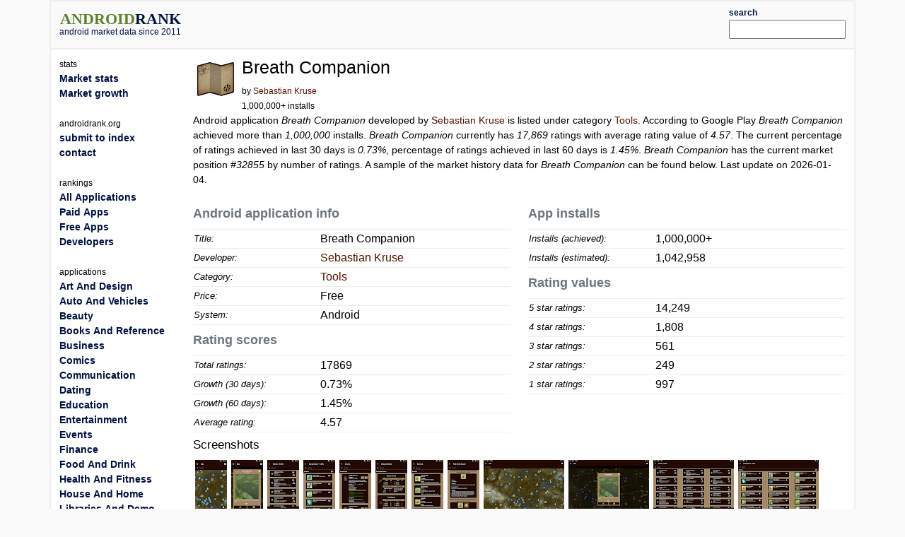

--- FILE ---
content_type: text/html; charset=utf-8
request_url: https://www.androidrank.org/application/breath_companion/com.SoftwareNotion.BreathCompanion
body_size: 23155
content:
<!DOCTYPE html>
<html lang="en">
<head>
<meta name="google-site-verification" content="Qg6JHRBOMeFFRtNyuy2hHkDoFLidfGsZgl0JWBAPvv0">
<meta http-equiv="Content-Type" content="text/html; charset=UTF-8">
<script src="https://cdn.jsdelivr.net/npm/jquery@3.6.0/dist/jquery.min.js"></script>
<link rel="stylesheet" href="https://cdn.jsdelivr.net/npm/bootstrap@5.1.1/dist/css/bootstrap.min.css">
<script src="https://cdn.jsdelivr.net/npm/lightbox2@2.11.3/dist/js/lightbox.min.js"></script>
<link rel="stylesheet" href="https://cdn.jsdelivr.net/npm/lightbox2@2.11.3/dist/css/lightbox.min.css">
<link rel="stylesheet" type="text/css" href="/css/all-libs.min.css?time=6">
<script defer src="/js/all-libs.min.js?time=8"></script>
<meta name="language" content="en"/>
<meta name="viewport" content="width=device-width"/>
<script async src="https://www.googletagmanager.com/gtag/js?id=G-7LJSLYP0E5"></script>
<script>
  window.dataLayer = window.dataLayer || [];
  function gtag(){dataLayer.push(arguments);}
  gtag('js', new Date());

  gtag('config', 'G-7LJSLYP0E5');
</script>

<script data-ad-client="ca-pub-7014871535532916" async src="https://pagead2.googlesyndication.com/pagead/js/adsbygoogle.js"></script>



  <title>Breath Companion | androidrank.org</title>
  <meta name="Description" content="Breath Companion - android market data and growth. Breath Companion - Google Play history data on ratings, installs, rating average and downloads.">
  <meta name="Keywords" content="android, rank, profile, statistics, ranking, rating, list, graph, chart, memory, history, Breath Companion">
  <meta property="og:image" content="https://play-lh.googleusercontent.com/ifgQ9UTfxR0N98XlsSaOvbzropKbL_gdCzjPc1M4vfBaj72OdiR6N6bNB-vM4KkDK9jU" />
  <meta property="og:title" content="Breath Companion - androidrank.org" />
  <meta name="pubdate" content="2026-01-04">  
  <script defer src="/js/androidapp003.js"></script>
  <script src="https://www.gstatic.com/charts/loader.js"></script>
  <script >
    google.charts.load('current', {packages: ['corechart']});      
    google.charts.setOnLoadCallback(callCharts);      
    function callCharts(){
        var drawChartRankTotalData = [["2018-03-27",2176],["2018-06-10",2710],["2018-09-12",3218],["2019-01-01",3829],["2019-05-02",4927],["2019-09-15",6147],["2020-01-15",6957],["2020-05-01",8040],["2020-09-01",9076],["2021-01-01",9924],["2021-05-16",10970],["2021-09-15",11718],["2022-01-16",12318],["2022-06-02",12967],["2022-10-15",13542],["2023-04-01",14634],["2023-12-02",16154],["2024-07-01",16538],["2025-05-06",17133],["2026-01-03",17869],];
	      drawChartRankTotal(drawChartRankTotalData, "100%", 250, 'ranktotal_div');
      	var drawChartDownloadsEstimationData = [["2018-03-27",100000],["2018-06-10",136425],["2018-09-12",171077],["2019-01-01",212755],["2019-05-02",287653],["2019-09-15",370873],["2020-01-15",426125],["2020-05-01",500000],["2020-09-01",556966],["2021-01-01",603596],["2021-05-16",661112],["2021-09-15",702243],["2022-01-16",735235],["2022-06-02",770922],["2022-10-15",802540],["2023-04-01",862586],["2023-12-02",946167],["2024-07-01",967282],["2025-05-06",1000000],["2026-01-03",1042958],];
      	drawChartDownloadsEstimation(drawChartDownloadsEstimationData, "100%", 250, 'download_est_div');
      	var drawChartRankAvgData = [["2018-03-27",4.2514],["2018-06-10",4.2908],["2018-09-12",4.312],["2019-01-01",4.3338],["2019-05-02",4.3412],["2019-09-15",4.4017],["2020-01-15",4.4043],["2020-05-01",4.4705],["2020-09-01",4.5714],["2021-01-01",4.4718],["2021-05-16",4.469],["2021-09-15",4.4357],["2022-01-16",4.2921],["2022-06-02",4.3223],["2022-10-15",4.3636],["2023-04-01",4.5902],["2023-12-02",4.6291],["2024-07-01",4.6325],["2025-05-06",4.5872],["2026-01-03",4.5709],];
      	drawChartRankAvg(drawChartRankAvgData, "100%", 250, 'rankavg_div');
      	var drawChartPercentageData = [["2018-03-27",0.0],["2018-06-10",0.0],["2018-09-12",0.0],["2019-01-01",0.0],["2019-05-02",0.0001],["2019-09-15",0.0001],["2020-01-15",0.0001],["2020-05-01",0.0001],["2020-09-01",0.0001],["2021-01-01",0.0001],["2021-05-16",0.0001],["2021-09-15",0.0001],["2022-01-16",0.0001],["2022-06-02",0.0001],["2022-10-15",0.0001],["2023-04-01",0.0001],["2023-12-02",0.0001],["2024-07-01",0.0001],["2025-05-06",0.0001],["2026-01-03",0.0001],];
      	drawChartPercentage(drawChartPercentageData, "100%", 250, 'percentage_div');
      	var drawChartRatingDistributionData = [["2018-03-27",0.6544,0.1673,0.0501,0.0317,0.0965 ],["2018-06-10",0.6657,0.1686,0.0469,0.0284,0.0904 ],["2018-09-12",0.6725,0.1681,0.0466,0.0245,0.0883 ],["2019-01-01",0.6798,0.1679,0.0436,0.0235,0.0851 ],["2019-05-02",0.6874,0.1632,0.04,0.0219,0.0875 ],["2019-09-15",0.6997,0.1679,0.0407,0.0163,0.075 ],["2020-01-15",0.7293,0.1374,0.0231,0.0275,0.0824 ],["2020-05-01",0.7262,0.1587,0.0337,0.0211,0.06 ],["2020-09-01",0.7775,0.1327,0.0253,0.011,0.053 ],["2021-01-01",0.7331,0.143,0.0473,0.015,0.0614 ],["2021-05-16",0.7306,0.1474,0.0391,0.0254,0.0572 ],["2021-09-15",0.7267,0.14,0.0401,0.0282,0.0649 ],["2022-01-16",0.6708,0.163,0.0406,0.0355,0.0891 ],["2022-06-02",0.6925,0.1452,0.0411,0.0339,0.0871 ],["2022-10-15",0.7091,0.1348,0.0464,0.0278,0.0812 ],["2023-04-01",0.7765,0.1423,0.0191,0.0169,0.0446 ],["2023-12-02",0.7905,0.1338,0.0262,0.0112,0.0377 ],["2024-07-01",0.7961,0.1313,0.0184,0.0146,0.0388 ],["2025-05-06",0.7959,0.1135,0.0234,0.0144,0.0522 ],["2026-01-03",0.7974,0.1012,0.0314,0.0139,0.0558 ],];
      	drawChartRatingDistribution(drawChartRatingDistributionData, "100%", 250, 'rankdistribution_div');
      	var drawChartRatingPieData = [17869, 997, 249, 561, 1808, 14249];
      	drawChartRatingPie(drawChartRatingPieData, 'Current rating distribution', "100%", 300, 'ratingpie_div');
        var drawChartPriceData = [];
	      drawChartPrice(drawChartPriceData, "100%", 250, 'price_div');        
    }          
  </script>

</head>
<body>
<div id="body-content" class="container">
  <div id="header" class="row">
  <div id="id_logo_html" class="col-md-3"></div>
  <div class="col-md-7">
  <div id="topadd">
    

<script async src="//pagead2.googlesyndication.com/pagead/js/adsbygoogle.js"></script>
<ins class="adsbygoogle"
     style="display:inline-block;width:468px;height:60px"
     data-ad-client="ca-pub-7014871535532916"
     data-ad-slot="4642830647"></ins>
<script>
(adsbygoogle = window.adsbygoogle || []).push({});
</script>





  </div>
  </div>
  <div class="col-md-2" style="padding-top:5px;padding-bottom:5px;">
  <div class="ui-widget" id="searchwidget" >
	  <label for="appsearch"><b><small>search</small></b></label>
    <input id="appsearch" style="width:100%">
  </div>
  </div>
  

  </div>

<div id="main" class="row"> 
  <div id="content" class="col-md-10 col-xxl-8 order-md-2">
    

<div itemscope itemtype="http://schema.org/SoftwareApplication">
<div class="row"><div class="col-md-12">
  
    <div style="float:left; padding-right:5px;">
    <a itemprop="url" target="_blank" href="https://play.google.com/store/apps/details?id=com.SoftwareNotion.BreathCompanion"><img itemprop="image" src="https://play-lh.googleusercontent.com/ifgQ9UTfxR0N98XlsSaOvbzropKbL_gdCzjPc1M4vfBaj72OdiR6N6bNB-vM4KkDK9jU=w64" alt="Breath Companion" width="64" height="64" onerror='this.style.display = "none"'></a>
    </div>
  
  <div style="float:left;">
    <h1><span itemprop="name">Breath Companion</span></h1>
    <small>by <a href="/developer?id=5819541650108536561">Sebastian Kruse</a><br>
    1,000,000+ installs</small>
  </div>
</div></div>


<div><p>










Android application <em>Breath Companion</em> developed by <a itemprop="author" href="/developer?id=5819541650108536561">Sebastian Kruse</a> is listed under category <a href="/android-most-popular-google-play-apps?category=TOOLS">Tools</a>. According to Google Play <em>Breath Companion</em> achieved more than <em>1,000,000</em> installs. <em>Breath Companion</em> currently has <em><span>17,869</span></em> ratings with average rating value of <em><span>4.57</span></em>. The current percentage of ratings achieved in last 30 days is <em>0.73%</em>, percentage of ratings achieved in last 60 days is <em>1.45%</em>. <em>Breath Companion</em> has the current market position <em>#32855</em> by number of ratings. A sample of the market history data for <em>Breath Companion</em> can be found below.

Last update on 2026-01-04.
</p></div>

<div class="row">
 <div class="col-sm-6">
  <table class="appstat" style="width:100%">
  <caption>Android application info</caption>
  <tbody>
  <tr><th>Title:</th><td>Breath Companion</td></tr>
  <tr><th>Developer:</th><td><a itemprop="author" href="/developer?id=5819541650108536561">Sebastian Kruse</a></td></tr>
  <tr><th>Category:</th><td><a href="/android-most-popular-google-play-apps?category=TOOLS" itemprop="applicationCategory">Tools</a></td></tr>
  <tr><th>Price:</th><td>Free</td></tr>
  <tr><th>System:</th><td itemprop="operatingSystem">Android</td></tr>
  </tbody>
  </table>

  <table class="appstat" style="width:100%" itemprop="aggregateRating" itemscope itemtype="http://schema.org/AggregateRating">
    <caption>Rating scores</caption>
    <tbody>
    <tr><th>Total ratings:</th><td itemprop="ratingCount">17869</td></tr>
    <tr><th title="Percentage of ratings achieved in last 30 days.">Growth (30 days):</th><td title="Percentage of ratings achieved in last 30 days.">0.73%</td></tr>
    <tr><th title="Percentage of ratings achieved in last 60 days.">Growth (60 days):</th><td title="Percentage of ratings achieved in last 60 days.">1.45%</td></tr>
    <tr><th>Average rating:</th><td itemprop="ratingValue">4.57</td></tr>
    </tbody>
  </table>
 </div>

 <div class="col-sm-6">
  <table class="appstat" style="width:100%">
  <caption>App installs</caption>
  <tbody>
  <tr><th>Installs (achieved):</th><td>1,000,000+</td></tr>
  <tr><th>Installs (estimated):</th><td>1,042,958</td></tr>
  </tbody>
  </table>
  <table class="appstat" style="width:100%">
    <caption>Rating values</caption>
    <tbody>
    <tr><th>5 star ratings:</th><td>14,249</td></tr>
    <tr><th>4 star ratings:</th><td>1,808</td></tr>
    <tr><th>3 star ratings:</th><td>561</td></tr>
    <tr><th>2 star ratings:</th><td>249</td></tr>
    <tr><th>1 star ratings:</th><td>997</td></tr>
    </tbody>
  </table>
 </div>
</div>



<div class="mt-2">
<h3>Screenshots</h3>

<div style="width:100%;">
  <a href="https://play-lh.googleusercontent.com/kp2klduVZl13ezrrrvynvTKZ-CJNexBNx41c1wr_HfKoQp7tw7rVGWFLMSPCs98paJM=h550" rel="lightbox[screenshot]" title="screenshot"><img alt="screenshot of Breath Companion" src="https://play-lh.googleusercontent.com/kp2klduVZl13ezrrrvynvTKZ-CJNexBNx41c1wr_HfKoQp7tw7rVGWFLMSPCs98paJM=h80" itemprop="screenshot" style="padding:3px;" onerror='this.style.display = "none"'></a><a href="https://play-lh.googleusercontent.com/mRJfQysMWvJ7tQy8dGSGm50vC90tK62Zvu_q6stAy7QYJUnjPNhXgz_2qkenWGfX8qk=h550" rel="lightbox[screenshot]" title="screenshot"><img alt="screenshot of Breath Companion" src="https://play-lh.googleusercontent.com/mRJfQysMWvJ7tQy8dGSGm50vC90tK62Zvu_q6stAy7QYJUnjPNhXgz_2qkenWGfX8qk=h80" itemprop="screenshot" style="padding:3px;" onerror='this.style.display = "none"'></a><a href="https://play-lh.googleusercontent.com/3ExPrWZ17d1uLfO0ByX_rDGs1tvxOzlaJ2tTUPp8eIUjKY3mG7QD9QHE-xpJ4CKakg=h550" rel="lightbox[screenshot]" title="screenshot"><img alt="screenshot of Breath Companion" src="https://play-lh.googleusercontent.com/3ExPrWZ17d1uLfO0ByX_rDGs1tvxOzlaJ2tTUPp8eIUjKY3mG7QD9QHE-xpJ4CKakg=h80" itemprop="screenshot" style="padding:3px;" onerror='this.style.display = "none"'></a><a href="https://play-lh.googleusercontent.com/zOJ9rKY0gFUTq87k35RdONhmdKGH7Ka3hQPHM0ob-SSu_F0aXj-NzJsV_9oaHzRQ5Q=h550" rel="lightbox[screenshot]" title="screenshot"><img alt="screenshot of Breath Companion" src="https://play-lh.googleusercontent.com/zOJ9rKY0gFUTq87k35RdONhmdKGH7Ka3hQPHM0ob-SSu_F0aXj-NzJsV_9oaHzRQ5Q=h80" itemprop="screenshot" style="padding:3px;" onerror='this.style.display = "none"'></a><a href="https://play-lh.googleusercontent.com/A1uxQLO64ilfQAJJYQv5kzZQjzkdTB-UlnZx5paeR_ugSde2ogMfD1r4x2f-T-1pPCM=h550" rel="lightbox[screenshot]" title="screenshot"><img alt="screenshot of Breath Companion" src="https://play-lh.googleusercontent.com/A1uxQLO64ilfQAJJYQv5kzZQjzkdTB-UlnZx5paeR_ugSde2ogMfD1r4x2f-T-1pPCM=h80" itemprop="screenshot" style="padding:3px;" onerror='this.style.display = "none"'></a><a href="https://play-lh.googleusercontent.com/kK8v7I5GUhukNxEnydaVW1Bq3wg6fmw8_llQUznI1Z0TJrw1I4bDJPc4q_PkOQUfchw=h550" rel="lightbox[screenshot]" title="screenshot"><img alt="screenshot of Breath Companion" src="https://play-lh.googleusercontent.com/kK8v7I5GUhukNxEnydaVW1Bq3wg6fmw8_llQUznI1Z0TJrw1I4bDJPc4q_PkOQUfchw=h80" itemprop="screenshot" style="padding:3px;" onerror='this.style.display = "none"'></a><a href="https://play-lh.googleusercontent.com/a107KhV8Ux5MenCyfB8guvEC5DL_tfR_qqfx3S7O5R5SrbDGtM3PbzSgie4nGmEhNuH0=h550" rel="lightbox[screenshot]" title="screenshot"><img alt="screenshot of Breath Companion" src="https://play-lh.googleusercontent.com/a107KhV8Ux5MenCyfB8guvEC5DL_tfR_qqfx3S7O5R5SrbDGtM3PbzSgie4nGmEhNuH0=h80" itemprop="screenshot" style="padding:3px;" onerror='this.style.display = "none"'></a><a href="https://play-lh.googleusercontent.com/24971I1CcDpO8J1GmDgzzCixHxlxRZAA37p_Ga3lESxdac871ANW7Rc-VZq9JRivgVI=h550" rel="lightbox[screenshot]" title="screenshot"><img alt="screenshot of Breath Companion" src="https://play-lh.googleusercontent.com/24971I1CcDpO8J1GmDgzzCixHxlxRZAA37p_Ga3lESxdac871ANW7Rc-VZq9JRivgVI=h80" itemprop="screenshot" style="padding:3px;" onerror='this.style.display = "none"'></a><a href="https://play-lh.googleusercontent.com/DepR5TApCOfzmZ5y9ai9R2f7G1eqmcXvTzJcAdetKRAlHNCUL28ZPBxmKzpVv53nb6A=h550" rel="lightbox[screenshot]" title="screenshot"><img alt="screenshot of Breath Companion" src="https://play-lh.googleusercontent.com/DepR5TApCOfzmZ5y9ai9R2f7G1eqmcXvTzJcAdetKRAlHNCUL28ZPBxmKzpVv53nb6A=h80" itemprop="screenshot" style="padding:3px;" onerror='this.style.display = "none"'></a><a href="https://play-lh.googleusercontent.com/YI0iX2Xu7UQ8aiE044KFfuvLPEaShxTn01qqsUv_-IWCwZk_WK4YyJb46z2Pkay2BGE=h550" rel="lightbox[screenshot]" title="screenshot"><img alt="screenshot of Breath Companion" src="https://play-lh.googleusercontent.com/YI0iX2Xu7UQ8aiE044KFfuvLPEaShxTn01qqsUv_-IWCwZk_WK4YyJb46z2Pkay2BGE=h80" itemprop="screenshot" style="padding:3px;" onerror='this.style.display = "none"'></a><a href="https://play-lh.googleusercontent.com/xncD8UBwOMjGpVaUXY_oIdcq4dt2byJh_EMaBAlBjBkaJkUrS6H3ewPJOwTrEVN3_A=h550" rel="lightbox[screenshot]" title="screenshot"><img alt="screenshot of Breath Companion" src="https://play-lh.googleusercontent.com/xncD8UBwOMjGpVaUXY_oIdcq4dt2byJh_EMaBAlBjBkaJkUrS6H3ewPJOwTrEVN3_A=h80" itemprop="screenshot" style="padding:3px;" onerror='this.style.display = "none"'></a><a href="https://play-lh.googleusercontent.com/BEBdDdG4Bl-NpswoNFUuZH3UXMP2w2JwUMLqIfVyu9WVl83Z3E98GEq1F17r4AZPLO5Z=h550" rel="lightbox[screenshot]" title="screenshot"><img alt="screenshot of Breath Companion" src="https://play-lh.googleusercontent.com/BEBdDdG4Bl-NpswoNFUuZH3UXMP2w2JwUMLqIfVyu9WVl83Z3E98GEq1F17r4AZPLO5Z=h80" itemprop="screenshot" style="padding:3px;" onerror='this.style.display = "none"'></a><a href="https://play-lh.googleusercontent.com/X1lgEHphRlDZD_LbvBExq4RPF4LyXeeTQLhVLomXCwNeTTzqLfs3v-OlVWp_0LAkWg=h550" rel="lightbox[screenshot]" title="screenshot"><img alt="screenshot of Breath Companion" src="https://play-lh.googleusercontent.com/X1lgEHphRlDZD_LbvBExq4RPF4LyXeeTQLhVLomXCwNeTTzqLfs3v-OlVWp_0LAkWg=h80" itemprop="screenshot" style="padding:3px;" onerror='this.style.display = "none"'></a><a href="https://play-lh.googleusercontent.com/6n5_cQsWLzuDBmwZ-dgYmbOO_oJAiLUroqwbtxgKjAuhTSdQGmOoYfgQT7Uy1iGtUw=h550" rel="lightbox[screenshot]" title="screenshot"><img alt="screenshot of Breath Companion" src="https://play-lh.googleusercontent.com/6n5_cQsWLzuDBmwZ-dgYmbOO_oJAiLUroqwbtxgKjAuhTSdQGmOoYfgQT7Uy1iGtUw=h80" itemprop="screenshot" style="padding:3px;" onerror='this.style.display = "none"'></a><a href="https://play-lh.googleusercontent.com/0XrMV6-6pR-L0qD8oE-Jt8xC2PCkKG3bhHq-iWkQaHX0xLzflfw97UXOQa1v3THslbTZ=h550" rel="lightbox[screenshot]" title="screenshot"><img alt="screenshot of Breath Companion" src="https://play-lh.googleusercontent.com/0XrMV6-6pR-L0qD8oE-Jt8xC2PCkKG3bhHq-iWkQaHX0xLzflfw97UXOQa1v3THslbTZ=h80" itemprop="screenshot" style="padding:3px;" onerror='this.style.display = "none"'></a><a href="https://play-lh.googleusercontent.com/Q2I476R58BDGOw1V1kKlCeVP4f1BI5d7M_0BzDgvG7ppcVDeDvyqP9fve6epDKvoZLk=h550" rel="lightbox[screenshot]" title="screenshot"><img alt="screenshot of Breath Companion" src="https://play-lh.googleusercontent.com/Q2I476R58BDGOw1V1kKlCeVP4f1BI5d7M_0BzDgvG7ppcVDeDvyqP9fve6epDKvoZLk=h80" itemprop="screenshot" style="padding:3px;" onerror='this.style.display = "none"'></a>
</div>
</div>
<hr>


 <div class="row">
  <div id="charts" class="col-sm-9">
    <div>
      <div style="text-align:center">
      <b>Download level stats</b><br>
      </div>
      <table class="download_milestones">
      <tr><th>2025-07-02:</th> <td>Android application <em>Breath Companion</em> achieved <em>1,000,000</em> installs.</td></tr><tr><th>2020-08-14:</th> <td>Android application <em>Breath Companion</em> achieved <em>500,000</em> installs.</td></tr><tr><th>2018-03-27:</th> <td>Android application <em>Breath Companion</em> achieved <em>100,000</em> installs.</td></tr>
      </table>
    </div>
    <hr>
    <div>
      <div style="text-align: center">
        <b>Ratings</b><br>
        
        <small>Number of ratings for Breath Companion.</small>
        
      </div>
      <div id="ranktotal_div" style="width:100%;height:250px;margin-left:auto;margin-right:auto;"></div>
    </div>
    <hr>
    <div>
      <div style="text-align: center">
        <b>Installs (*estimated)</b><br>
        <small>Estimated number of installs on Google Play.</small>
      </div>
      <div id="download_est_div" style="width:100%;height:250px;margin-left:auto;margin-right:auto;"></div>
    </div>
    <hr>
    <div>
      <div style="text-align: center">
        <b>Average rating</b><br>
        <small>Average rating value on Google Play. Given by active users of the application.</small>
      </div>
      <div id="rankavg_div" style="width:100%;height:250px;margin-left:auto;margin-right:auto;"></div>
    </div>
    <hr>
    <div>
      <div style="text-align: center">
      <b>Market lead percentage</b><br>
      <small>Ratings count comparing to the <a href="/application/whatsapp_messenger/com.whatsapp">market leading app</a>.</small>
      </div>
      <div id="percentage_div" style="width:100%;height:250px;margin-left:auto;margin-right:auto;"></div>
    </div>
    <hr>
    <div>
      <div style="text-align: center">
      <b>Rating distribution</b><br>
      <small>Rating distribution given by active users.</small>
      </div>
      <div id="rankdistribution_div" style="width:100%;height:250px;margin-left:auto;margin-right:auto;"></div>
      <div id="ratingpie_div" style="width:100%;height:300px;margin-left:auto;margin-right:auto;"></div>
    </div>
    <hr>
    
    

  </div>

  <div class="col-sm-3" style="min-width:160px">
      <small><b>Related apps</b></small>

<div class="d-flex" style="background:#f0f0f0;margin-top:5px">
  <div class="flex-shrink-0 m-1"><img width="25" height="25" onerror='this.style.display = "none"' src="https://play-lh.googleusercontent.com/sLnipX3kdkZzv1SD8Hrmk3GWegHPEhk0tU22D4EbtZar13T_tC-sHDAURpxCWR8DJXM=w25" alt="ER Companion"></div>
  <div class="flex-grow-1">
    <a style="font-weight:bold;font-size:small;" href="/application/er_companion/com.SoftwareNotion.EldenCompanion">ER Companion</a><br>
    <small>(729)</small>
  </div>
</div>

<div class="d-flex" style="background:#f0f0f0;margin-top:5px">
  <div class="flex-shrink-0 m-1"><img width="25" height="25" onerror='this.style.display = "none"' src="https://play-lh.googleusercontent.com/MkAVMBUJ0lAb0HTZdk4XNBYvf4sZwSPyvrWDEaifrUycQTbVHEXm6PBXc6NjQNfyJg=w25" alt="Tears Companion"></div>
  <div class="flex-grow-1">
    <a style="font-weight:bold;font-size:small;" href="/application/tears_companion/com.SoftwareNotion.TearsCompanion">Tears Companion</a><br>
    <small>(5,837)</small>
  </div>
</div>

<div class="d-flex" style="background:#f0f0f0;margin-top:5px">
  <div class="flex-shrink-0 m-1"><img width="25" height="25" onerror='this.style.display = "none"' src="https://play-lh.googleusercontent.com/Gpd5CAJLSYDhL2nMXEoeF3ZHpCWdjeHbM5e-NOBLH9TQTyvc_MNq9w18wpJ-B6lSDQ=w25" alt="Odyssey Companion"></div>
  <div class="flex-grow-1">
    <a style="font-weight:bold;font-size:small;" href="/application/odyssey_companion/com.SoftwareNotion.OdysseyCompanion">Odyssey Companion</a><br>
    <small>(1,991)</small>
  </div>
</div>

<div class="d-flex" style="background:#f0f0f0;margin-top:5px">
  <div class="flex-shrink-0 m-1"><img width="25" height="25" onerror='this.style.display = "none"' src="https://play-lh.googleusercontent.com/ELLLiVJIJIC-SLvjfv7axFI5F1MSNTo0TbsOghFHzRDbXkpIjJ915PbGv9d3lOexgw=w25" alt="Cyberpunk Red Companion"></div>
  <div class="flex-grow-1">
    <a style="font-weight:bold;font-size:small;" href="/application/cyberpunk_red_companion/com.andrewsheridan.cyberpunk_red_companion">Cyberpunk Red Companion</a><br>
    <small>(835)</small>
  </div>
</div>

<div class="d-flex" style="background:#f0f0f0;margin-top:5px">
  <div class="flex-shrink-0 m-1"><img width="25" height="25" onerror='this.style.display = "none"' src="https://play-lh.googleusercontent.com/8YeGX4G7H0EKdZtKqr2h-kp-e_S8Uz73tWgo5WFoOq3f3AruiaZiJ3uYOQ_PAGk-Aps=w25" alt="Backbone — Next-Level Play"></div>
  <div class="flex-grow-1">
    <a style="font-weight:bold;font-size:small;" href="/application/backbone_next_level_play/com.playbackbone.android">Backbone — Next-Level Play</a><br>
    <small>(18,939)</small>
  </div>
</div>

  </div>

 </div>
</div>

<div style="clear:both;"></div>


    

  <script async src="//pagead2.googlesyndication.com/pagead/js/adsbygoogle.js"></script>
<!-- androidrank7 -->
<ins class="adsbygoogle"
     style="display:block"
     data-ad-client="ca-pub-7014871535532916"
     data-ad-slot="1852613440"
     data-ad-format="auto"></ins>
<script>
(adsbygoogle = window.adsbygoogle || []).push({});
</script>
  
  


  </div>
  <nav class="col-md-2 sidebar order-md-1" id="id_menu_html"></nav>
  <div class="d-none d-xxl-block col-xxl-2 order-xxl-3"><div class="sticky-top">

  <script async src="//pagead2.googlesyndication.com/pagead/js/adsbygoogle.js"></script>
<!-- androidrank7 -->
<ins class="adsbygoogle"
     style="display:block"
     data-ad-client="ca-pub-7014871535532916"
     data-ad-slot="1852613440"
     data-ad-format="auto"></ins>
<script>
(adsbygoogle = window.adsbygoogle || []).push({});
</script>

</div></div>
</div> 

<div id="footer">androidrank.org, Copyright since 2011. | <a href="/">About us</a> | <a href="/contact">Contact</a> | <a href="/">Home</a>
<a style="display:none;" href="https://plus.google.com/108025305553532018993" rel="publisher">Find us on Google+</a>
</div>

</div>



</body>
</html>

--- FILE ---
content_type: text/html; charset=utf-8
request_url: https://www.google.com/recaptcha/api2/aframe
body_size: 267
content:
<!DOCTYPE HTML><html><head><meta http-equiv="content-type" content="text/html; charset=UTF-8"></head><body><script nonce="j4SQhYqIszsynOQNb8fRYg">/** Anti-fraud and anti-abuse applications only. See google.com/recaptcha */ try{var clients={'sodar':'https://pagead2.googlesyndication.com/pagead/sodar?'};window.addEventListener("message",function(a){try{if(a.source===window.parent){var b=JSON.parse(a.data);var c=clients[b['id']];if(c){var d=document.createElement('img');d.src=c+b['params']+'&rc='+(localStorage.getItem("rc::a")?sessionStorage.getItem("rc::b"):"");window.document.body.appendChild(d);sessionStorage.setItem("rc::e",parseInt(sessionStorage.getItem("rc::e")||0)+1);localStorage.setItem("rc::h",'1769356637727');}}}catch(b){}});window.parent.postMessage("_grecaptcha_ready", "*");}catch(b){}</script></body></html>